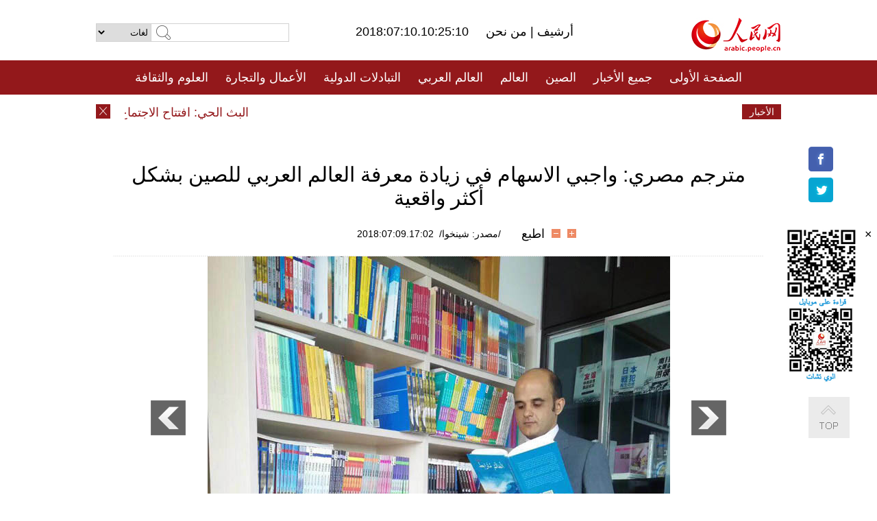

--- FILE ---
content_type: text/html
request_url: http://arabic.peopledaily.com.cn/n3/2018/0709/c31660-9479156.html
body_size: 8957
content:
<!DOCTYPE html PUBLIC "-//W3C//DTD XHTML 1.0 Transitional//EN" "http://www.w3.org/TR/xhtml1/DTD/xhtml1-transitional.dtd">
<html xmlns="http://www.w3.org/1999/xhtml" dir="rtl" lang="ar">
<head>
<meta http-equiv="content-type" content="text/html;charset=UTF-8"/>
<meta http-equiv="Content-Language" content="utf-8" />
<meta content="all" name="robots" />
<title>مترجم مصري: واجبي الاسهام في زيادة معرفة العالم العربي للصين بشكل أكثر واقعية</title>
<meta name="copyright" content="" />
<meta name="description" content="لم يخطر ببال عمرو جمال علي، مترجم وباحث الدكتوراه مصري بجامعة بكين للمعلمين أن يوما ما سيضطلع بمهمة دفع بناء مبادرة الحزام والطريق بين الجانبين العربي الصيني استنادا الى إتقانه للغة الصينية." />
<meta name="keywords" content="الصين/مصر" />
<meta name="filetype" content="0">
<meta name="publishedtype" content="1">
<meta name="pagetype" content="1">
<meta name="catalogs" content="F_31660">
<meta name="contentid" content="F_9479156">
<meta name="publishdate" content="2018-07-09">
<meta name="author" content="F_100560">
<meta name="source" content="مصدر：/مصدر: شينخوا/">
<meta name="editor" content="">
<meta name="sourcetype" content="">
<meta name="viewport" content="width=device-width,initial-scale=1.0,minimum-scale=1.0,maximum-scale=1.0" />
<link href="/img/FOREIGN/2015/08/212705/page.css" type="text/css" rel="stylesheet" media="all" />
<link href="/img/FOREIGN/2015/08/212705/page_high.css" type="text/css" rel="stylesheet" media="all" />
<link href="/img/FOREIGN/2017/10/212815/mobile.css" type="text/css" rel="stylesheet" media="all" />
<script src="/img/FOREIGN/2015/02/212625/js/jquery-1.7.1.min.js" type="text/javascript"></script>
<script src="/img/FOREIGN/2015/08/212705/js/nav.js" type="text/javascript"></script>
<script src="/img/FOREIGN/2015/08/212705/js/topback.js" type="text/javascript"></script>
<script src="/img/FOREIGN/2015/08/212705/js/dozoom.js" type="text/javascript"></script>
<script src="/img/FOREIGN/2015/08/212705/js/txt.js" type="text/javascript"></script>
<script type="text/javascript">
$(document).ready(function()
{
	var $text = $(".high_txt").find("h1").text();
	//$(".pic_txt").text($text);
	$(".pic").find("img").attr({alt:""});
	function text_show(){
	 $(".pic_txt").show();
	 $(".pic_txt").animate({bottom:"0px"},0);
	 //$(".left_btn").css({display:"block"});
	 //$(".right_btn").css({display:"block"});
	}
	$(".pic").mouseover(function(){text_show();}) 
	$(".pic_txt").mouseover(function(){text_show();})
	$(".left_btn").mouseover(function(){text_show();})
	$(".right_btn").mouseover(function(){text_show();})	 
	$(".pic").mouseout(function(){
	 	 //$(".pic_txt").hide();
	 	 $(".pic_txt").animate({bottom:"-80px"},0);
		 //$(".left_btn").css({display:"none"});
		 //$(".right_btn").css({display:"none"});	 
	})
	
	if($.trim($(".pic").text()) == ""){
		$(".pic_txt").text($text);
	}
})
</script>
</head>
<body>
<!--logo-->
<div class="w1000 logo clearfix">
    <div class="left fl">
        <div class="n1 fl">
        	<select onChange="MM_jumpMenu('parent',this,0)" name=select>
<option>لغات</option>
<option value="http://www.people.com.cn/">中文简体</option>
<option value="http://english.people.com.cn/">English</option>
<option value="http://french.peopledaily.com.cn//">Français</option>
<option value="http://j.peopledaily.com.cn/">日本語</option> 
<option value="http://spanish.people.com.cn/">Español</option>
<option value="http://russian.people.com.cn/">Русский</option>
<option value="http://arabic.people.com.cn/">عربي</option>
<option value="http://kr.people.com.cn/">한국어</option>
<option value="http://german.people.com.cn/">Deutsch</option>
<option value="http://portuguese.people.com.cn/">Português</option>
</select>
<script language="javascript" type="text/javascript">
<!--
function MM_jumpMenu(targ,selObj,restore){ 
eval(targ+".location='"+selObj.options[selObj.selectedIndex].value+"'");
if (restore) selObj.selectedIndex=0;
}
-->
</script>

        </div>
        <div class="n2 fl">
            <form name="searchForm" method="post" action="http://search.people.com.cn/language/search.do" target="_blank">
<input type="hidden" name="dateFlag" value="false"/>
<input type="hidden" name="siteName" value="arabic"/>
<input type="hidden" name="pageNum" value="1">
<input name="keyword" id="keyword" type="text" class="inp1" /><input type="submit" name="Submit" class="inp2" value="" />
</form>
        </div>
    </div>
    <div class="center fl">
        <div class="n1 fl"></div>
        <div class="n2 fl"></div>
        <div class="n3 fl">2018:07:10.10:25:10</div>
        <div class="n4 fl"><a href="http://arabic.peopledaily.com.cn/33006/review/" target="_blank">أرشيف </a>|<a href="http://arabic.people.com.cn/31664/6634600.html" target="_blank"> من نحن </a></div>
    </div>
    <div class="fr"><a href="http://arabic.people.com.cn/" target="_blank"><img src="/img/FOREIGN/2015/08/212705/images/logo.jpg" alt="人民网" /></a></div>
</div>
<!--nav-->
<div class="menubox">
<div id="menu"><ul>
<li><a href="http://arabic.people.com.cn/" target="_blank"> الصفحة الأولى </a>
	<ul>
		<li><a href="http://arabic.people.com.cn/102102/index.html" target="_blank">الأخبار باللغتين 双语新闻</a></li>
	</ul>
</li>
<li><a href="http://arabic.people.com.cn/102232/index.html" target="_blank">جميع الأخبار</a>
	<ul>
		<li><a href=" http://arabic.people.com.cn/100867/index.html" target="_blank">PDFصحيفة الشعب اليومية </a></li>
	</ul>
</li>
<li><a href="http://arabic.people.com.cn/31664/index.html" target="_blank">الصين</a>
	<ul>
		<li><a href=" http://arabic.people.com.cn/101035/101039/index.html" target="_blank">أخبار شي جين بينغ</a></li>
		<li><a href="http://arabic.people.com.cn/101459/index.html" target="_blank">أخبار المؤتمر الصحفي لوزارة الخارجية</a></li>
	</ul>
</li>
<li><a href="http://arabic.people.com.cn/31663/index.html" target="_blank">العالم</a></li>
<li><a href="http://arabic.people.com.cn/31662/index.html" target="_blank">العالم العربي</a></li>
<li><a href="http://arabic.people.com.cn/31660/index.html" target="_blank">التبادلات الدولية</a>
	<ul>
		<li><a href="http://arabic.people.com.cn/101460/index.html" target="_blank">الصين والدول العربية</a></li>
	</ul>
</li>
<li><a href="http://arabic.people.com.cn/31659/index.html" target="_blank">الأعمال والتجارة</a></li>
<li><a href="http://arabic.people.com.cn/31657/index.html" target="_blank">العلوم والثقافة</a></li>
<li><a href="http://arabic.people.com.cn/31656/index.html" target="_blank">المنوعات </a>
	<ul>
		<li><a href="http://arabic.people.com.cn/31656/index.html" target="_blank"> السياحة والحياة</a></li>
		<li><a href="http://arabic.people.com.cn/31658/index.html" target="_blank"> الرياضة </a></li>
	</ul>
</li>
<li><a href="http://arabic.people.com.cn/96604/index.html" target="_blank">تعليقات</a>	</li>
<li><a href="http://arabic.people.com.cn/96608/index.html" target="_blank">فيديو</a></li>
</ul></div>
</div>
<!--logo-->
<div class="w1000 logo_mob clearfix">
    <span><a href="http://arabic.people.com.cn/"><img src="/img/FOREIGN/2017/10/212815/images/logo.jpg" alt="人民网"></a></span>
    <strong>2018:07:10.10:25:10</strong>
</div>
<!--nav-->
<div class="w640 nav clearfix">
		<a href=" http://arabic.people.com.cn/31664/index.html ">الصين</a><a href=" http://arabic.people.com.cn/101460/index.html">الصين والدول العربية</a><a href=" http://arabic.people.com.cn/31659/index.html">الأعمال والتجارة</a>
		<span><img src="/img/FOREIGN/2017/10/212815/images/menu.png" alt="" /></span>
	</div>
	<div class="w640 nav_con clearfix"><a href=" http://arabic.people.com.cn/31662/index.html ">العالم العربي</a><a href=" http://arabic.people.com.cn/31663/index.html ">العالم</a><a href=" http://arabic.people.com.cn/96604/index.html "> تعليقات </a><a href=" http://arabic.people.com.cn/96608/index.html"> فيديو </a> </div>
<!--news-->
<div class="w1000 news clearfix">
    <div class="left fl"><span id="close"></span></div>
    <div class="center fl">
        <div id="demo">
            <div id="indemo">
                <div id="demo1"><a href='/n3/2018/0710/c31660-9479371.html' target="_blank">البث الحي: افتتاح الاجتماع  الوزاري الثامن لمنتدى التعاون بين الصين والدول العربية</a>
<a href='/n3/2018/0710/c31662-9479344.html' target="_blank">تقرير إخباري: عودة 200 ألف شخص إلى ديارهم شرقي درعا بسوريا تزامنا مع حركة نزوح غربها</a>
<a href='/n3/2018/0710/c31662-9479343.html' target="_blank">عباس: قرارات إسرائيل ضد الشعب الفلسطيني "عدائية" وسيكون لها عواقب وخيمة</a>
<a href='/n3/2018/0710/c31662-9479342.html' target="_blank">هولندا تدعم تعزيز التعاون الاقتصادي والزراعي مع لبنان لمواجهة تداعيات النزوح السوري</a>
<a href='/n3/2018/0710/c31662-9479341.html' target="_blank">تقرير إخباري: إسرائيل تعلن إغلاق المعبر التجاري الوحيد مع قطاع غزة وسط تنديد فلسطيني</a>
<a href='/n3/2018/0710/c31662-9479337.html' target="_blank">حماس تندد بإعلان إسرائيل تشديد حصار قطاع غزة وتحملها تداعيات ذلك</a>
<a href='/n3/2018/0710/c31662-9479336.html' target="_blank">مصر ترحب باتفاق اريتريا واثيوبيا على انهاء حالة النزاع بينهما</a>
<a href='/n3/2018/0710/c31659-9479335.html' target="_blank">وزير النفط العراقي: ارتفاع عائدات وصادرات النفط في النصف الأول من 2018</a>
<a href='/n3/2018/0710/c31662-9479334.html' target="_blank">العراق يعلن مقتل 20 مسلحا بقصف للتحالف الدولي في نينوى</a>
<a href='/n3/2018/0710/c31662-9479332.html' target="_blank">أمير قطر يشارك في حفل تنصيب أردوغان رئيسا لتركيا</a>

</div>
                <div id="demo2"></div>
            </div>
        </div>
        <script type="text/javascript">
            <!--
            var speed=30; //数字越大速度越慢
            var tab=document.getElementById("demo");
            var tab1=document.getElementById("demo1");
            var tab2=document.getElementById("demo2");
            tab2.innerHTML=tab1.innerHTML;
            function Marquee(){
            if(tab.scrollLeft<=0)
            tab.scrollLeft+=tab2.offsetWidth
            else{
            tab.scrollLeft--;
            }
            }
            var MyMar=setInterval(Marquee,speed);
            tab.onmouseover=function() {clearInterval(MyMar)};
            tab.onmouseout=function() {MyMar=setInterval(Marquee,speed)};
            -->
        </script>
    </div>
    <div class="fr white">الأخبار الأخيرة</div>
</div>
<!--gaoqing txt-->
<div class="high_txt clearfix">
    <h1>مترجم مصري: واجبي الاسهام في زيادة معرفة العالم العربي للصين بشكل أكثر واقعية</h1>
    <h2><span class="subtitle_new"></span></h2>
    <div class="high_txt_1">
        <h3>/مصدر: شينخوا/&nbsp;&nbsp;2018:07:09.17:02</h3>
        <span><input type="submit" name="button" value="" onclick="return doZoom(24)" class="t2">&nbsp;&nbsp;<input type="submit" name="button2" value="" onclick="return doZoom(16)" class="t1">&nbsp;&nbsp;<a href="#" onclick="window.print();">اطبع</a></span>
    </div>
    <div class="page_pic">
        <div class="pic">
            <table width='450' cellspacing=0 cellpadding=3 align=center><tr><td align='center'><img src="/NMediaFile/2018/0710/FOREIGN201807100830000230394991280.jpg" alt="مترجم مصري: واجبي الاسهام في زيادة معرفة العالم العربي للصين بشكل أكثر واقعية"></td></tr><tr><td class="picdesc" align=center><font color='#000000'></font></td></tr></table>
            <div class="pic_txt"></div>
        </div>
        <div class="left_btn"></div>
        <div class="right_btn"></div>
    </div>
    <div class="high_txt_2" id="p_content">
        <p>
	لم يخطر ببال عمرو جمال علي، مترجم وباحث الدكتوراه مصري بجامعة بكين للمعلمين أن يوما ما سيضطلع بمهمة دفع بناء مبادرة الحزام والطريق بين الجانبين العربي الصيني استنادا الى إتقانه للغة الصينية.</p>
<p>
	سمع علي، البالغ من عمره 33 سنة، عن مبادرة الحزام والطريق من خلال شاشات التلفاز والمواقع الإخبارية لكن اهتمامه الحقيقي بهذه المبادرة كان عندما شارك في ندوة أكاديمية بشأن طريق الحرير عقدت في بكين عام 2016، حيث كان أحد المتحدثين فيها، إلى جانب الأستاذ وانغ يي وي بكلية العلاقات الدولية بجامعة الشعب الصينية، والذي كتب كثيرا عن هذه المبادرة.</p>
<p>
	وبعد الانتهاء من الكلمة، بادر الأستاذ وانغ بترشيح علي إلى دار نشر انتركونتننتال الصينية لترجمة كتابه "العالم مترابط: منطق مبادرة الحزام والطريق".</p>
<p>
	وفيما يتعلق بسبب قيامه بترجمة هذا الكتاب، قال علي لوكالة أنباء شينخوا "تخرجت من كلية الاقتصاد والعلوم السياسية بجامعة القاهرة، وهناك الكثيرون من أبناء هذه الكلية العريقة من طلاب وباحثين وأساتذة يهتمون بالصين، ويكتبون أوراقًا بحثية عنها، لكنهم غالبًا ما يرجعون إلى المصادر المكتوبة باللغة الإنجليزية وذلك لأنهم لا يجيدون اللغة الصينية كما يجيدون الإنجليزية أو الفرنسية، وبالتالي ينظرون إلى الصين بعيون الغرب أو بعيون الصينيين عبر كتاباتهم المُترجَمة إلى اللغة الإنجليزية، وهناك افتقاد حقيقي لكتب ومراجع سياسية واقتصادية تتناول الشأن الصيني والسياسة الخارجية لها. وهكذا تبرز أهمية ترجمة هذا الكتاب".</p>
<p>
	وأضاف أن الكتاب يتناول فيه المؤلف المنطق العولمي والاستراتيجي والحضاري والسياسي والدبلوماسي والإدراكي لمبادرة هامّة مثل مبادرة الحزام والطريق.</p>
<p>
	" ومن هنا، كان من واجبي الإسهام - ولو بالقليل - في سد هذه الفجوة المعرفية، مما ييسر على المهتمين بالشأن الصيني في مصر والعالم العربي فهم الصين بشكل أكثر واقعية"، بحسب علي.</p>
<p>
	وعلى الرغم من الاستعدادات الوافرة، لكن عندما بدأ علي في الترجمة، واجه تحديًا يتمثل في كيفية الكتابة بلغة عربية أكاديمية، وبأسلوب يستريح له القارئ. وفي هذا الصدد، أعرب عن امتنانه للأصدقاء الصينيين الذين ساعدوه كثيرًا في إِتمام ترجمة هذا الكتاب، حيث منحوه الكثير من أوقاتهم دون مقابل، مشيرا إلى أن هذا التعاون الودي بينهم قدم مساهمة في التواصل الشعبي، ما يوطد وشائج الصداقة بين الشعبين العربي والصيني.</p>
<p>
	ويعبر المؤلف في كتابه "العالم مترابط: منطق مبادرة الحزام والطريق" عن الفكرة التي تنطلق منها مبادرة الحزام والطريق، فالصين ترى أن العالم مترابط ومتصل، وتحاول جاهدة أن تلعب دورًا في تحقيق هذا الترابط والاتصال، وذلك عبر تحقيق "الترابط في المجالات الخمسة " وهي السياسات والبنى التحتية والتجارة ورؤوس الأموال والتواصل بين الشعوب، بحسب أقوال علي.</p>
<p>
	استطرد علي قائلا "يصنف المجهود الذي أقوم به مع غيري من المترجمين المصريين والعرب ضمن تحقيق الترابط بين الشعوب، فبناء الحزام والطريق يحتاج إلى نشر روح الأخوة وحسن الجوار، وتعميق التعاون في التعليم والثقافة والسياحة وغيرها من المجالات، وذلك لنشر مفاهيم الانفتاح والاحتواء والتسامح، والتشجيع على التمازج الثقافي، وخلق شعور الاعتراف بثقافة الآخر".</p>

        <div class="high_line"></div>
        <div class="share_tit">شارك</div>
        <div class="bdsharebuttonbox">
            <ul><li><a class="bds_fbook" title="Facebook" href="https://www.facebook.com/share.php?u=http%3A%2F%2Farabic.people.com.cn%2Fn%2F2015%2F1104%2Fc101193-8971574.html%230-fbook-1-21696-b182d7286068ff4101843e17368e4b10&t=%D9%85%D8%AC%D9%85%D9%88%D8%B9%D8%A9%20%D8%B5%D9%88%D8%B1%3A%20%D8%A3%D8%AC%D9%85%D9%84%20%D8%A7%D9%84%D9%85%D8%B3%D8%A7%D8%AC%D8%AF%20%D9%81%D9%8A%20%D8%A7%D9%84%D8%B9%D8%A7%D9%84%D9%85%20-%20People%27s%20Daily%20Online&pic=" data-cmd="fbook">Facebook</a></li>
<li><a class="bds_twi" title="Twitter" href="https://twitter.com/intent/tweet?text=%D9%85%D8%AC%D9%85%D9%88%D8%B9%D8%A9+%D8%B5%D9%88%D8%B1%3A+%D8%A3%D8%AC%D9%85%D9%84+%D8%A7%D9%84%D9%85%D8%B3%D8%A7%D8%AC%D8%AF+%D9%81%D9%8A+%D8%A7%D9%84%D8%B9%D8%A7%D9%84%D9%85+-+People%27s+Daily+Onlinehttp%3A%2F%2Farabic.people.com.cn%2Fn%2F2015%2F1104%2Fc101193-8971574.html%230-twi-1-29508-7250227817ecdff034dc9540e6c76667&pic=" data-cmd="twi">Twitter</a></li>
<li><a class="bds_tsina" title="sina" href="http://service.weibo.com/share/share.php?url=http%3A%2F%2Farabic.people.com.cn%2Fn%2F2015%2F1104%2Fc101193-8971574.html%230-tsina-1-48394-397232819ff9a47a7b7e80a40613cfe1&title=%D9%85%D8%AC%D9%85%D9%88%D8%B9%D8%A9%20%D8%B5%D9%88%D8%B1%3A%20%D8%A3%D8%AC%D9%85%D9%84%20%D8%A7%D9%84%D9%85%D8%B3%D8%A7%D8%AC%D8%AF%20%D9%81%D9%8A%20%D8%A7%D9%84%D8%B9%D8%A7%D9%84%D9%85%20-%20People%27s%20Daily%20Online&appkey=1343713053&searchPic=true&sudaref=s.share.baidu.com" data-cmd="tsina">微博</a></li>
 <li><a class="bds_weixin" title="weixin" href="#" data-cmd="weixin">微信</a></li></ul>
        </div>
        <script type="text/javascript">
        <!--
        window._bd_share_config={"common":{"bdSnsKey":{},"bdText":"","bdMini":"2","bdMiniList":false,"bdPic":"","bdStyle":"0","bdSize":"32"},"share":{}};with(document)0[(getElementsByTagName('head')[0]||body).appendChild(createElement('script')).src='http://bdimg.share.baidu.com/static/api/js/share.js?v=89860593.js?cdnversion='+~(-new Date()/36e5)];
        -->
        </script>
    </div>
</div>
<div class="high_txt_3 clearfix"><h2>صور ساخنة</h2></div>
<div class="high_txt_4 clearfix">
    <ul><li><a href="http://arabic.people.com.cn/n3/2018/0705/c31657-9478134.html" target="_blank"><img src="/NMediaFile/2018/0706/FOREIGN201807061350448515238067902.jpeg" width="176" height="108" alt=" معبر مشاة مضيئ ليلا في هانغتشو"/></a><a href="http://arabic.people.com.cn/n3/2018/0705/c31657-9478134.html" target="_blank"> معبر مشاة مضيئ ليلا في هانغتشو</a></li>
<li><a href="http://arabic.people.com.cn/n3/2018/0704/c31664-9477727.html" target="_blank"><img src="/NMediaFile/2018/0706/FOREIGN201807061349156913027036493.jpg" width="176" height="108" alt="كشف النقاب عن النسخة المطوّلة من قطار الرصاصة &quot;فوشينغ&quot;"/></a><a href="http://arabic.people.com.cn/n3/2018/0704/c31664-9477727.html" target="_blank">كشف النقاب عن النسخة المطوّلة من قطار الرصاصة "فوشينغ"</a></li>
<li><a href="http://arabic.people.com.cn/n3/2018/0704/c31658-9477553.html" target="_blank"><img src="/NMediaFile/2018/0706/FOREIGN201807061347121143093428920.jpg" width="176" height="108" alt="وفاة القط الصيني العرّاف، الذي تنبأ بنتائج كأس العالم"/></a><a href="http://arabic.people.com.cn/n3/2018/0704/c31658-9477553.html" target="_blank">وفاة القط الصيني العرّاف، الذي تنبأ بنتائج كأس العالم</a></li>
<li><a href="http://arabic.people.com.cn/n3/2018/0705/c31657-9478106.html" target="_blank"><img src="/NMediaFile/2018/0706/FOREIGN201807061346068827611972017.jpg" width="176" height="108" alt="معرض الصين الدولي للروبوت لعام 2018 يفتتح في شانغهاي"/></a><a href="http://arabic.people.com.cn/n3/2018/0705/c31657-9478106.html" target="_blank">معرض الصين الدولي للروبوت لعام 2018 يفتتح في شانغهاي</a></li>
<li><a href="http://arabic.people.com.cn/n3/2018/0703/c31657-9477221.html" target="_blank"><img src="/NMediaFile/2018/0705/FOREIGN201807051503013710128964941.jpg" width="176" height="108" alt="العناصر الصينية تحضر في مهرجان فاس للموسيقى العالمية بالمغرب"/></a><a href="http://arabic.people.com.cn/n3/2018/0703/c31657-9477221.html" target="_blank">العناصر الصينية تحضر في مهرجان فاس للموسيقى العالمية بالمغرب</a></li>
<li><a href="http://arabic.people.com.cn/n3/2018/0702/c31660-9476831.html" target="_blank"><img src="/NMediaFile/2018/0703/FOREIGN201807031124318357563187290.jpg" width="176" height="108" alt="الطلبة الأجانب يعدون جياوزي في جبل وسط الصين"/></a><a href="http://arabic.people.com.cn/n3/2018/0702/c31660-9476831.html" target="_blank">الطلبة الأجانب يعدون جياوزي في جبل وسط الصين</a></li>
<li><a href="http://arabic.people.com.cn/n3/2018/0625/c31656-9474513.html" target="_blank"><img src="/NMediaFile/2018/0628/FOREIGN201806280949090842616599238.png" width="176" height="108" alt="فيديو : شارع تشونغ شان .. مطبخ الاثنى عشرة قومية في قوانغشي"/></a><a href="http://arabic.people.com.cn/n3/2018/0625/c31656-9474513.html" target="_blank">فيديو : شارع تشونغ شان .. مطبخ الاثنى عشرة قومية في قوانغشي</a></li>
<li><a href="http://arabic.people.com.cn/n3/2018/0625/c31656-9474487.html" target="_blank"><img src="/NMediaFile/2018/0628/FOREIGN201806280949089886374661612.jpg" width="176" height="108" alt="&quot;الغابة المائية&quot; في ووهان تحظي بشعبية كبيرة خلال الصيف"/></a><a href="http://arabic.people.com.cn/n3/2018/0625/c31656-9474487.html" target="_blank">"الغابة المائية" في ووهان تحظي بشعبية كبيرة خلال الصيف</a></li>
<li><a href="http://arabic.people.com.cn/n3/2018/0626/c31660-9474916.html" target="_blank"><img src="/NMediaFile/2018/0628/FOREIGN201806280949088406651344064.jpg" width="176" height="108" alt="شركة صينية تبني ملعبا قابل للتفكيك لمونديال 2022 بقطر"/></a><a href="http://arabic.people.com.cn/n3/2018/0626/c31660-9474916.html" target="_blank">شركة صينية تبني ملعبا قابل للتفكيك لمونديال 2022 بقطر</a></li>
<li><a href="http://arabic.people.com.cn/n3/2018/0613/c31656-9471093.html" target="_blank"><img src="/NMediaFile/2018/0615/FOREIGN201806151729484429493543675.jpg" width="176" height="108" alt=" اكتمال بناء أطول ممر زجاجي دائري معلق في العالم"/></a><a href="http://arabic.people.com.cn/n3/2018/0613/c31656-9471093.html" target="_blank"> اكتمال بناء أطول ممر زجاجي دائري معلق في العالم</a></li>
<li><a href="http://arabic.people.com.cn/n3/2018/0613/c31656-9471033.html" target="_blank"><img src="/NMediaFile/2018/0615/FOREIGN201806151724386906788465947.jpg" width="176" height="108" alt="اعداد التسونغتسي الملون احتفالا بعيد دوانوو في قوانغشي"/></a><a href="http://arabic.people.com.cn/n3/2018/0613/c31656-9471033.html" target="_blank">اعداد التسونغتسي الملون احتفالا بعيد دوانوو في قوانغشي</a></li>
<li><a href="http://arabic.people.com.cn/n3/2018/0614/c31660-9471614.html" target="_blank"><img src="/NMediaFile/2018/0615/FOREIGN201806151724385476633185113.jpg" width="176" height="108" alt="قوات حفظ السلام الصينية تقوم بإزالة الألغام في &quot;الخط الأزرق&quot; بلبنان"/></a><a href="http://arabic.people.com.cn/n3/2018/0614/c31660-9471614.html" target="_blank">قوات حفظ السلام الصينية تقوم بإزالة الألغام في "الخط الأزرق" بلبنان</a></li>
<li><a href="http://arabic.people.com.cn/n3/2018/0614/c31659-9471633.html" target="_blank"><img src="/NMediaFile/2018/0615/FOREIGN201806151638054149146352326.jpg" width="176" height="108" alt=" أهمية &quot; كأس العالم 2018 &quot; في دفع عجلة الاقتصاد في روسيا"/></a><a href="http://arabic.people.com.cn/n3/2018/0614/c31659-9471633.html" target="_blank"> أهمية " كأس العالم 2018 " في دفع عجلة الاقتصاد في روسيا</a></li>
<li><a href="http://arabic.people.com.cn/n3/2018/0613/c31658-9471032.html" target="_blank"><img src="/NMediaFile/2018/0615/FOREIGN201806151636299576829163593.jpg" width="176" height="108" alt="نجوم كأس العالم على الأوراق المقصوصة الصينية"/></a><a href="http://arabic.people.com.cn/n3/2018/0613/c31658-9471032.html" target="_blank">نجوم كأس العالم على الأوراق المقصوصة الصينية</a></li>
<li><a href="http://arabic.people.com.cn/n3/2018/0611/c31656-9470098.html" target="_blank"><img src="/NMediaFile/2018/0614/FOREIGN201806140921121371253842094.jpg" width="176" height="108" alt="الباندا العملاقة تحتفي بكأس العالم على طريقتها"/></a><a href="http://arabic.people.com.cn/n3/2018/0611/c31656-9470098.html" target="_blank">الباندا العملاقة تحتفي بكأس العالم على طريقتها</a></li>
</ul>
</div>
<div class="w1000 gqph clearfix">
<div class="fr"><div class="high_txt_3 clearfix"><h2>أخبار ساخنة</h2></div>
<div class="high_txt_5 clearfix">
    <ul><li><span>1</span><a href="/n3/2018/0625/c31656-9474513.html" target="_blank">فيديو : شارع تشونغ شان .. مطبخ الاثنى عشرة قومية في قوانغشي</a></li><li><span>2</span><a href="/n3/2018/0702/c31657-9476632.html" target="_blank">خه تشي بقوانغشي تتخذ السياحة قاطرة لقضاء على الفقر والحفاظ على قومية &quot; بايكوياو&quot; من الإندثار</a></li><li><span>3</span><a href="/n3/2018/0628/c31656-9475504.html" target="_blank">فيديو: معكرونة الحلزون.. بطاقة هوية ليوتشو بقوانغشي</a></li><li><span>4</span><a href="/n3/2018/0625/c31656-9474487.html" target="_blank">&quot;الغابة المائية&quot; في ووهان تحظي بشعبية كبيرة خلال الصيف</a></li><li><span>5</span><a href="/n3/2018/0628/c31656-9475836.html" target="_blank">موسم التخرج، موسم لجراحة التجميل أيضا </a></li><li><span>6</span><a href="/n3/2018/0627/c31656-9475367.html" target="_blank">تلميذ صيني عمره 11 سنة وطوله فاق 2 متر</a></li><li><span>7</span><a href="/n3/2018/0709/c31656-9479132.html" target="_blank">مسابقة أكل الفلفل الحار في مقاطعة هونان</a></li><li><span>8</span><a href="/n3/2018/0627/c31656-9475378.html" target="_blank">طلاب يرتدون الملابس الصينية التقليدية في حفل التخرج</a></li><li><span>9</span><a href="/n3/2018/0706/c31656-9478599.html" target="_blank">فتاة تبدع كعكات فنية من وحي ثقافة هانغتشو التقليدية</a></li><li><span>10</span><a href="/n3/2018/0703/c31656-9477269.html" target="_blank">ولادة توأم باندا في قاعدة تشنغدو</a></li></ul>
</div></div>
<div class="fl"><div class="high_txt_3 clearfix"><h2>روابط ذات العلاقة</h2></div>
<div class="high_txt_5 clearfix">
    <ul><li><a href="/n3/2018/0709/c31660-9479126.html" target=_blank>تقرير: الهواتف الصينية تستحوذ على حصّة جيدة في السوق المصرية</a></li><li><a href="/n3/2018/0709/c31657-9479112.html" target=_blank>عرض الآثار الثقافية لمصر القديمة في شنيانغ</a></li><li><a href="/n3/2018/0709/c31660-9478902.html" target=_blank>عضو مجلس الدولة الصيني وانغ يي يجري محادثات مع أمين عام الجامعة العربية ووزير الخارجية المصري</a></li><li><a href="/n3/2018/0705/c31660-9477823.html" target=_blank>مقالة خاصة: شركة &quot;اكس دي الصينية&quot; تساهم في تطوير صناعة معدات الجهد العالي بمصر</a></li><li><a href="/n3/2018/0704/c31660-9477557.html" target=_blank>اختتام فعاليات &quot;أسبوع معرض المنتجات الثقافية والإبداعية الصينية&quot; في القاهرة</a></li><li><a href="/n3/2018/0702/c31660-9476621.html" target=_blank>مقابلة : وزير الآثار المصري يؤكد أن أول بعثة أثرية صينية ستبدأ عملها في بلاده في سبتمبر</a></li><li><a href="/n3/2018/0629/c31660-9476058.html" target=_blank>السيسي يلتقي وفدا من الحزب الشيوعي الصيني ويتطلع لزيارة بكين في سبتمبر</a></li><li><a href="/n3/2018/0626/c31660-9474919.html" target=_blank>منتدى الأدب الصيني العربي يعقد في مصر</a></li><li><a href="/n3/2018/0622/c31660-9473715.html" target=_blank>انطلاق الدورة الأولى لمنتدى الأدب العربي الصيني بالقاهرة</a></li><li><a href="/n3/2018/0530/c31660-9465905.html" target=_blank>مصر تصبح ثالث أكبر مُصدر للبرتقال إلى الصين</a></li></ul>
</div></div>
</div>
<!--copyright-->
<div id="copyright">
    جميع حقوق النشر محفوظة<br>
Tel:(010)65363696 Fax:(010)65363688 Email:arabic@people.cn
</div>
<div id="fixedImage">
    <div id="hide">
		<span><a href="https://www.facebook.com/peoplearabic" target="_blank"><img src="/NMediaFile/2015/1008/FOREIGN201510081113574700291223566.jpg" width="36" height="36" alt="arabic.people.cn@facebook"/></a></span>
<span><a href="https://twitter.com/arabic98492130" target="_blank"><img src="/NMediaFile/2015/1008/FOREIGN201510081113576226546200622.jpg" width="36" height="36" alt="arabic.people.cn@twitter"/></a></span>

      	<div class="weixin"><img src="/NMediaFile/2015/1008/FOREIGN201510081102409281075347308.jpg" width="100" height="112"/>
<img src="/NMediaFile/2015/1008/FOREIGN201510081050013532871327330.jpg" width="100" height="112"/>
<span id="close2">×</span></div>
    </div>
    <div class="actGotop"><a href="javascript:;" title="top"></a></div>
</div>
<script type="text/javascript">
<!--
var wrap = document.getElementById('fixedImage');
function resize(){
    if(document.documentElement.clientWidth < 1200) {
        wrap.style.display="none";
        return;
    }
    wrap.style.display="block";
    var left =document.documentElement.scrollLeft+ (document.documentElement.clientWidth -980)/2 - 152;
    if (left < 0) {
        left = 0;
    }
    wrap.style.right= left + 'px';
}
window.onresize = resize;
resize();
-->
</script>
<img src="http://counter.people.cn:8000/d.gif?id=9479156" width=0 height=0 style="display:none;">
<script src="http://tools.people.com.cn/css/2010tianrun/webdig_test.js" language="javascript" type="text/javascript" async></script>
</body>
</html>

--- FILE ---
content_type: text/css
request_url: http://arabic.peopledaily.com.cn/img/FOREIGN/2015/08/212705/page.css
body_size: 3218
content:
@charset "utf-8";
body{padding:0;margin:0;font:normal 18px/140% Arial;color:#000;text-align:center;background:#fff;}
h1,h2,h3,h4,h5,h6,hr,p,blockquote,dl,dt,dd,ul,ol,li,pre,form,button,input,textarea,th,td{margin:0;padding:0;}
div{margin:0 auto;text-align:right;font:normal 18px/140% Arial;}
a:link,a:visited{color:#000;text-decoration:none;}
a:hover{color:#c00;text-decoration:underline;}
img{border:none;}
ol,ul,li{list-style:none;} 
em{font-style:normal;}
/*clear*/
.clearfix:before,.clearfix:after{content:"";display:table;}
.clearfix:after{clear:both;overflow:hidden;}
.clearfix{zoom:1;}
/*other*/
.w1000{width:1000px;}
.fl{float:left;}
.fr{float:right;}
.list_14 li{background:url(images/dot2.gif) no-repeat right 14px;padding-right:15px;}
.list_12 li{background:url(images/dot.gif) no-repeat right 12px;padding-right:12px;}
/*color*/
.white,.white a:link,.white a:visited{color:#fff;}
/*logo*/
.logo{height:88px;}
.logo .left{width:349px;}
.logo .left .n1{text-align:left;}
.logo .left .fl,.logo .center .fl{padding-top:34px;height:54px;}
.logo .left .n1 select{height:27px;border:1px solid #d2d2d2;}
.logo .left .n2{width:201px;height:27px;}
.logo .left .n2 input{vertical-align:middle}
.logo .left .n2 input.inp1{height:25px;width:172px;border:1px solid #d2d2d2;border-left:none;}
.logo .left .n2 input.inp2{background:url(images/sbg.jpg) no-repeat;height:27px;width:28px;border:none;cursor:pointer;}
.logo .center{width:497px;}
.logo .center .fl{margin-left:10px;}
.logo .center .n4{margin-left:25px;}
.logo .fr{width:115px;}
.logo .fr img{margin-top:25px;}
.logo_mob,.nav,.nav_con{display:none;}

/*nav*/
.nav1{height:50px;text-align:center;line-height:50px;}
.nav1,.news .fr{background:#93181b;}
.nav1 a{padding:0 16px;text-decoration:none;display:inline-block;}
.nav1 a:active,.nav1 a:hover{background:#b2181b;padding:0 16px;}
.nav2 div{height:50px;line-height:40px;font-size:16px;background:#e3e5e5;display:none;clear:both;text-align:center;}
.nav2 div a{margin:0 20px 0 15px;}
/*news*/
.news{height:22px;padding:14px 0;}
.news .left span#close{cursor:pointer;background:url(images/close.gif) no-repeat;width:21px;height:21px;display:inline-block;}
.news .center{text-align:right;width:882px;padding:0 20px;}
.news .center a{margin:0 10px;}
.news .center a:link,.news .center a:visited{color:#93181b;}
.news .fr{width:57px;height:22px;line-height:22px;text-align:center;font-size:14px;}
#demo{direction:ltr;overflow:hidden;width:880px;height:22px;line-height:22px;}
#indemo{width:800%;}
#demo1{float:left;}
#demo2{float:left;}
/*p1*/
.p1_content{margin-top:25px;}
.p1_content .fl{width:290px;}
.p1_content .fr{width:701px;}
.p1_content .fl h1{font-size:30px;line-height:30px;}
.p1_1{margin-top:25px;clear:both;}
.p1_1 li{line-height:130%;}
.p1_1 li span{width:18px;padding-left:8px;display:inline-block;vertical-align:top;}
.p1_1 li span img{margin-top:8px;}
.p1_1 li a{display:inline-block;width:264px;}
.p1_2 h2{clear:both;font-size:14px;height:27px;line-height:27px;padding:0 10px;float:right;font-weight:normal;margin-top:34px;}
.p1_2 h2,.p2_1 span.active,.p2_2 span{background:#821719;}
.p1_3{clear:both;padding-top:15px;}
.p1_3,.p1_3 a:link,.p1_3 a:visited{color:#821719;}
.p1_2b h2{background:#ca8547;}
.p1_1b{padding-top:10px;}
.p1_1b li img{margin-right:3px;}
.p1_4{margin:0 0 0 auto;text-align:center;font-size:20px;}
.p1_4 img,.p1_5 li img{display:block;margin-bottom:8px;}
.p1_5{margin-top:40px;}
.p1_5 li{width:207px;float:left;margin:0 0 0 25px;display:inline;height:185px;overflow:hidden;}
/*ad*/
.ad01{margin-top:20px;}
/*p2*/
.p2_content{margin-top:40px;}
.p2_content .fl{width:288px;}
.p2_content .fr{width:680px;}
.p2_1{background:#e3e5e5;height:27px;line-height:27px;}
.p2_1 span{display:inline-block;padding:0 8px;}
.p2_1 span.active{color:#fff;border-left:1px solid #fff;}
.p2_2 li span{float:right;width:20px;height:20px;font-family:Arial;font-size:14px;text-align:center;line-height:20px;color:#fff;margin:4px 0 0 6px;}
.p2_2 li a{float:right;width:262px;}
.p2_2 li,.p2_4 li,.p3_1 li{padding:10px 0;border-bottom:1px solid #ededed;overflow:hidden;}
.pic_jCarouselLite{position:relative;overflow:hidden;width:288px;height:188px;left:0;direction:ltr;top:17px;}
.pic_jCarouselLite span{position:absolute;cursor:pointer;height:29px;width:26px;text-align:center;padding-top:13px;}
.pic_jCarouselLite span.a01{top:143px;left:0;z-index:999;}
.pic_jCarouselLite span.a02{top:143px;right:0;z-index:999;}
.pic_jCarouselLite li{position:relative;}
.pic_jCarouselLite li img{display:block;margin-bottom:8px;}
.pic_jCarouselLite li i{position:absolute;z-index:1000;width:288px;height:47px;background:#000;top:141px;left:0;filter:alpha(opacity=50);opacity:.5;}
.pic_jCarouselLite li em{position:absolute;z-index:1000;width:288px;height:47px;top:141px;left:0;text-align:center;line-height:47px;font-size:16px;}
.p2_3{background:#821719;height:27px;line-height:27px;}
.p2_3 h2{font-size:16px;font-weight:normal;padding-right:10px;}
.p2_4 li{padding:15px 0;}
.p2_4 li img{float:right;margin:10px 0 0 15px;}
.p2_4 li b,.p2_4 li span{display:block;}
.p2_4 li span{font-size:12px;}
/*p3*/
.p3_content,.p4_content,.link{margin-top:40px;}
.p3_content .left,.p3_content .center,.p3_content .fr{width:310px;}
.p3_content .center{margin-left:34px;}
.h355{height:355px;}
/*p4*/
.p4_content .fl{width:288px;padding-bottom:8px;}
.p4_content .fl,.link{border:1px solid #ebebeb;}
.p4_content .fr{width:684px;}
.p4_content .fl h2{font-size:22px;width:267px;margin:0 auto;padding:18px 0;}
.p4_content .fl div{width:272px;}
.p4_content .fl div span{display:inline-block;height:28px;line-height:28px;background:#e9e9e9;margin:5px 0 0 5px;padding:0 8px;}
.p4_content .fr h2{font-size:22px;padding:18px 0;}
.pic_jCarouselLite2{position:relative;overflow:hidden;width:684px;height:177px;left:0;direction:ltr;top:10px;}
.pic_jCarouselLite2 span{position:absolute;cursor:pointer;height:32px;width:27px;filter:alpha(opacity=50);opacity:.5;background:#000;text-align:center;padding-top:13px;}
.pic_jCarouselLite2 span.a03{top:30px;left:0px;z-index:999;}
.pic_jCarouselLite2 span.a04{top:30px;right:0px;z-index:999;}
.pic_jCarouselLite2 li{position:relative;width:164px;float:left;margin:0 5px;display:inline;}
/*p5*/
.p5_content{margin-top:30px;background:#f0f0f0;padding:25px 0;}
.p5_content div.n1,.p5_content div.n2{width:262px;border-right:1px solid #e9e9e9;padding:0 34px;display:inline;}
.p5_content div.n3{width:264px;padding:0 34px;display:inline;}
.p5_content div h2{font-size:22px;text-align:center;}
.p5_content div ul{padding-top:10px;}
.p5_content div ul li{padding-top:9px;}
.p5_content div ul li,.p5_content div ul li a:link,.p5_content div ul li a:visited{color:#585858;}
/*link*/
.link{width:958px;padding:0 20px 20px 20px;}
.link h2{font-size:22px;height:50px;line-height:50px;}
.link a{margin-left:20px;font-family:Arial;}
/*rb_right*/
/*fixedImage*/
#fixedImage{width:100px;}
#fixedImage{position:fixed;right:0;top:214px;}
#fixedImage span{display:block;width:36px;margin:0 auto 9px 0;}
#fixedImage div.weixin{margin:40px auto 0 0;text-align:center;width:69px;position:relative;}
#fixedImage div.weixin span{position:absolute;right:-36px;top:-5px;cursor:pointer;}
*html #fixedImage{
position:absolute;
right:expression(eval(document.documentElement.scrollLeft+ (document.documentElement.clientWidth -980)/2-200));
top:expression(eval(document.documentElement.scrollTop+150))
}
.actGotop{margin-top:20px;}
.actGotop a{background:url(images/btop.jpg) no-repeat left top;height:101px;display:block;}
/*=copyright=*/
#copyright{text-align:center;padding:40px 0;}

/*d2*/
.d2nav{height:40px;line-height:40px;}
.d2nav a{margin:0 8px;}
.d2_content{margin-top:0;}
.d2_content .fl{width:334px;}
.d2_content .fr{width:640px;}
.d2_1,.w288{width:288px;margin:2px auto 0 0;}
.w318{width:318px;margin:0 auto 0 0;}
.d2_1 li{float:right;width:56px;background:#e3e5e5;text-align:center;border-left:1px solid #fff;}
.d2_1 li.active{width:58px;background:#ca8547;color:#fff;border-left:2px solid #fff;}
.d2_2 li{float:right;width:151px;margin:16px 16px 0 0;height:193px;}
.d2_2 li img,.d2_3 li img{display:block;margin-bottom:5px;}
.d2_3 li{margin-top:14px;text-align:center;}
.d2_4{padding-bottom:48px;}
.d2_4 li{font-size:18px;line-height:190%;}
.page{direction:ltr;text-align:center;padding-top:10px;}
.page a{margin:0 10px;}
/*txt*/
.txt_content{padding-top:20px;overflow:hidden;}
.txt_content .fr{width:604px;padding-right:46px;}
.txt_content .fr h1{font-size:20px;line-height:26px;text-align:center;}
.txt_content .fr h1 img{margin-right:5px;}
.txt_3{background:#e3e5e5;height:114px;}
.txt_3 ul{width:976px;margin:16px auto 0 auto;padding-right:24px;}
.txt_3 ul li{width:270px;float:right;padding-left:50px;}
.txt_3 ul li img{float:right;margin-left:8px;}
.txt_1{text-align:center;padding:25px 0;font-size:16px;}
.txt_1 input{width:13px;height:13px;border:none;}
.txt_1 input.t1{background:url(images/icon7.gif) no-repeat;cursor:pointer;}
.txt_1 input.t2{background:url(images/icon6.gif) no-repeat;cursor:pointer;}
.txt_content .fr div.left{width:257px;float:left;margin-right:25px;}
.txt_con div.d2_left h2{margin-top:0;}
.txt_con{margin-top:30px;}
.txt_con p{padding-bottom:35px;font-size:20px;}
.txt_2{text-align:left;}
/*pinglun*/
.pl_content{margin-top:30px;}
.pl_content .fl{width:681px;}
.pl_content .fr{width:288px;}
.pl_1 dt{padding-top:27px;font-size:14px;color:#666;}
.pl_1 dt a{font-size:28px;line-height:30px;font-weight:bold;color:#000;}
.pl_1 dd{padding-top:20px;}
.pl_1 dd.time{padding:10px 0;font-size:14px;color:#888;border-bottom:1px solid #e3e5e5;}
.pl_content .fl .page{padding:40px 0;}
.pl_2,.pl_3{padding-bottom:20px;}
.pl_3 dt{font-size:20px;font-weight:bold;padding:10px 0;}
.pl_3 dd{padding-top:8px;}
.pl_4 li{margin:15px 8px 0 8px;width:127px;float:right;height:160px;overflow:hidden;}
.pl_4 li img{display:block;margin-bottom:5px;}
.pl_4 li b{display:block;padding-bottom:5px;font-weight:bold;}
/*20160217 text*/
.txt_content h2{font-size:16px;font-weight:normal;text-align:center;}

/*20160413guan*/
.p2_1{ overflow:hidden;}
.p2_1 span{display:inline-block;padding:0 4px;}
.txt_content .fr div.left{background:#e3e5e5;}
.txt_tu{font-style:italic;}

.menubox{ width:100%; height:50px; background:#93181b;}
#menu { width:980px; height:50px; margin:0 auto;}
#menu ul { list-style:none; margin:0px; padding:0px; text-align:center; }
#menu ul li { display:inline-block; float:none; padding:0 10px; position:relative;   white-space:nowrap;display:inline-block;*display:inline;*zoom:1;}
#menu ul li a { display:inline-block; height:50px; line-height:50px; text-align:center; font-size:18px; color:#fff;}
#menu ul li:hover{background:#b2181b;}
#menu ul li a#current { font-weight:bold; color:#fff;}
#menu ul li ul { border:1px solid #ccc; background:#e3e5e5; display:none; position:absolute; top:50px; right:0px;}
#menu ul li ul li { display:block; float:none; background:#e3e5e5; margin:0; padding:0 10px; color:#000;   white-space:nowrap;display:block;*display:block;*zoom:1;}
#menu ul li ul li a { background:none; color:#000;}
#menu ul li ul li:hover { background:#CCC; color:#000;}
#menu ul li:hover ul { display:block;}
#menu ul li.sfhover ul { display:block;}

/*20160802 shuangyu*/
.txt_content h1 p.c_title{text-align: center;direction:ltr;clear:both;margin-top: 20px;}
.c_content{text-align: left;direction:ltr;line-height: 32px;font-size: 16px;font-family:"\5FAE\8F6F\96C5\9ED1";font-weight: normal;}
.txt_tu{font-style: normal;}
.txt_tu img{margin-bottom: 10px;}
.c_list{text-align: left;direction:ltr;}
/*20170406 shuangyu*/
.txt_content h1#p_title{font-weight:normal;}
.txt_content h2 span.subtitle_new{display:block;margin-top:15px;font-family:"\5FAE\8F6F\96C5\9ED1";direction:ltr;font-size:18px;}
.lianjie a span{font-weight:bold;font-size:20px;}

/*20221015 gg*/
.ar-gg1-pc {
	width: 980px;
	margin: 0 auto;
}
.ar-gg1-pc .swiper-container {
    width: 980px;
    height: 200px;
    direction: ltr;
    margin-top: 30px;
}


--- FILE ---
content_type: text/css
request_url: http://arabic.peopledaily.com.cn/img/FOREIGN/2015/08/212705/page_high.css
body_size: 1054
content:
@charset "utf-8";
/*gaoqing txt*/
.high_txt{width:950px;padding-top:50px;}
.high_txt h1{font-size:30px;text-align:center;line-height:34px;font-weight:normal;}
.high_txt h2{font-size:20px;font-weight:normal;text-align:center;padding:3px 0 20px 0;}
.high_txt_1,.high_line,.high_txt_3{background:url(images/dianx1.gif) repeat-x bottom;padding-bottom:45px;}
.high_txt_1 h3{font-size:14px;font-weight:normal;text-align:right;float:left;width:566px;}
.high_txt_1 span{float:left;width:140px;text-align:left;padding-left:30px;}
.high_txt_1 input{width:13px;height:13px;border:none;}
.high_txt_1 input.t1{background:url(images/icon7b.gif) no-repeat;}
.high_txt_1 input.t2{background:url(images/icon6b.gif) no-repeat;}
.page_pic{ position:relative;top:0;left:0; overflow:hidden;width:900px;}
.left_btn{ background:url(images/zuo.jpg);width:51px;height:51px; position:absolute;left:30px;top:210px; display:block;-moz-opacity:0.6;opacity:0.6;filter:alpha(opacity=60); }
.left_btn a{ display:block;width:51px;height:51px;}
.right_btn{ background:url(images/you.jpg);width:51px;height:51px; position:absolute;right:30px;top:210px; display:block;-moz-opacity:0.6;opacity:0.6;filter:alpha(opacity=60); }
.right_btn a{ display:block;width:51px;height:51px;}
.pic_txt{text-align:center;font-size:18px;clear:both;width:910px;}
.high_txt_2{width:890px;position:relative;padding-bottom:130px;}
.high_txt_2 p{font-size:18px;line-height:190%;padding-bottom:25px;}
.high_txt center{padding-top:30px;}
.share_tit{width:171px;margin-right:0;background:url(images/high_2.gif) no-repeat right center;padding-right:37px;height:20px;cursor:pointer;}
.share_tit{position:absolute;bottom:270px;}
.high_line{height:1px;overflow:hidden;}
.bdsharebuttonbox{position:absolute;bottom:0px;}
.bdsharebuttonbox{width:169px;margin-right:0;border:1px solid #e4e4e4;background:#f4f4f4;margin-top:4px;display:none;}
.bdsharebuttonbox ul{width:154px;margin:0 auto;}
.bdsharebuttonbox li{height:46px;padding-top:18px;border-bottom:1px solid #e4e4e4;}
.bdsharebuttonbox li a{float:right;margin-left:10px;padding-right:43px;width:111px;text-indent:0;}
.bdsharebuttonbox li a.bds_fbook{color:#4560a3;background:url(images/s1.gif) no-repeat right;}
.bdsharebuttonbox li a.bds_twi{color:#00abf0;background:url(images/s2.gif) no-repeat right;}
.bdsharebuttonbox li a.bds_tsina{color:#f39c11;background:url(images/s3.gif) no-repeat right;}
.bdsharebuttonbox li a.bds_weixin{color:#48b440;background:url(images/s4.gif) no-repeat right;}

.high_txt_3{width:970px;padding-bottom:10px;}
.high_txt_3 h2{background:url(images/icon8.gif) no-repeat right center;float:right;font-size:20px;padding-right:20px;}
.high_txt_4,.high_txt_5{width:980px;}
.high_txt_4 li{float:left;margin:12px 0 0 8px;display:inline;width:186px;height:210px;}
.high_txt_4 li img{padding:4px;border:1px solid #ccc;display:block;margin-bottom:8px;}

.high_txt_5{margin:15px auto 30px auto;}
.high_txt_5 li span{background:#a2a2a2;width:15px;height:15px;line-height:15px;text-align:center;color:#fff;display:inline-block;font-size:12px;margin-left:12px;}
.high_txt_5 li.active span{background:#9f0004;}

.share_tit{bottom:160px;}
.bdsharebuttonbox{bottom:-110px;}

/*20160413guan*/
.pic_txt{ font-style:italic;}

.gqph {}
.gqph div.fr{width:490px; float:right; overflow:hidden}
.gqph div.fl{width:490px; float:left; overflow:hidden}